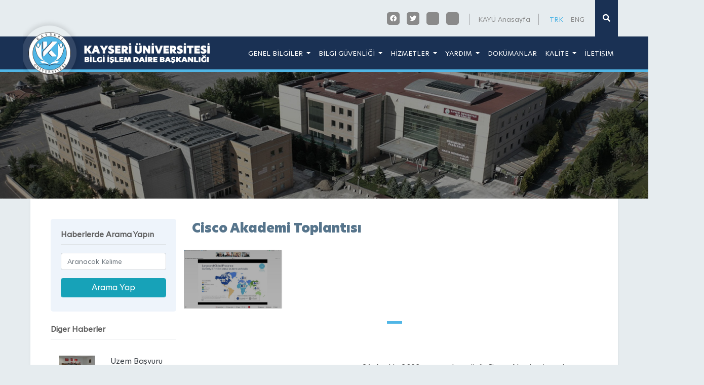

--- FILE ---
content_type: text/html; charset=utf-8
request_url: https://bidb.kayseri.edu.tr/tr/haber-detay/230/cisco-akademi-toplantisi
body_size: 9444
content:
<!DOCTYPE html>
<html>
<head>
    <meta charset="utf-8" />
    <meta name="viewport" content="width=device-width, initial-scale=1.0">
    <title>Cisco Akademi Toplantısı</title>
    <meta name="description" content="21 Aralık 2023 perşembe g&#252;n&#252; Cisco Akademi toplantısı yapılmış olup, Cisco&#39;nun &#252;niversitelerde yapmış oldukları &#231;alışmalar konusunda fikir alışverişi yapılmış" />
    <meta name="keywords" content="Cisco Akademi Toplantısı" />
    <meta charset="utf-8">
    <meta name="viewport" content="width=device-width, initial-scale=1, shrink-to-fit=no, user-scalable=no, maximum-scale=1, minimal-ui">
    <meta property="og:title" content="" />
    <meta property="og:url" content="" />
    <meta property="og:image" content="" />
    <meta property="og:description" content="" />
    <meta property="og:type" content="website" />
    <meta name="twitter:card" content="">
    <meta name="twitter:image" content="">
    <meta name="twitter:domain" content="">
    <meta name="twitter:site" content="">
    <meta name="twitter:creator" content="">
    <meta name="twitter:url" content="">
    <meta name="twitter:title" content="">
    <meta name="twitter:description" content="">
    <meta name="robots" content="All, Index, Follow">
    <meta name="googlebot" content="All, Index, Follow">
    <link rel="icon" href="/images/favicon.png">
    


    <link href="/bundles/theme?v=aFMaiJlloV5pIzQA3WSM00rJ33GFPqebTtG2jYvj2WM1" rel="stylesheet"/>


    <meta name="google-site-verification" content="LSzP5hxcOqvkTWB3yHd74DJXYj32VKxGSxkVkNTDGsw">
    <meta name="msvalidate.01" content="rx">
    <meta name="yandex-verification" content="rx">

    
    <script src="/bundles/basetop?v=BKs48AO70MbWaQbqclIC_keQv2MPV3tVQo_d7o303Bs1"></script>



</head>
<body>
    <div class="loading"></div>
    <div id="mySidenav_back" class="overlaymenu"></div>
        <div id="mySidenav" class="sidenav">
        <div class="mobilm-w">
            <a href="javascript:void(0)" class="closebtn" onClick="closeNav()">×</a>
            <ul class="ul">
                            <li>
                                <a href="javascript:;" onClick="$('#c_1').animate({ 'height': 'toggle' }, { duration: 400 });">
                                    GENEL BİLGİLER
                                </a>
                                        <ul id="c_1" style="display: none;" class="menumobilalt ul">
                                <li><a href="/tr/i/2-1/vizyon-misyon"><i class="fas fa-chevron-right"></i>&nbsp;&nbsp;VİZYON-MİSYON</a></li>
                    <li><a href="/tr/i/3-1/mevzuat"><i class="fas fa-chevron-right"></i>&nbsp;&nbsp;MEVZUAT</a></li>
                    <li><a href="/tr/i/4-1/yonergeler"><i class="fas fa-chevron-right"></i>&nbsp;&nbsp;YÖNERGELER</a></li>
                    <li><a href="/tr/idari-personel"><i class="fas fa-chevron-right"></i>&nbsp;&nbsp;PERSONEL</a></li>
                    <li><a href="https://kvkk.kayseri.edu.tr/tr/i/3-1/aydinlatma-metinleri" target="_blank"><i class="fas fa-chevron-right"></i>&nbsp;&nbsp;AYDINLATMA METİNLERİ</a></li>
                    <li><a href="/tr/komisyonlar/baskanlik-acil-durum-ekibi"><i class="fas fa-chevron-right"></i>&nbsp;&nbsp;BAŞKANLIK ACİL DURUM EKİBİ</a></li>

        </ul>

                            </li>
                            <li>
                                <a href="javascript:;" onClick="$('#c_60').animate({ 'height': 'toggle' }, { duration: 400 });">
                                    BİLGİ GÜVENLİĞİ
                                </a>
                                        <ul id="c_60" style="display: none;" class="menumobilalt ul">
                                <li><a href="/tr/i/63-1/isoiec-27001-sertifikasi"><i class="fas fa-chevron-right"></i>&nbsp;&nbsp;ISO/IEC 27001 SERTİFİKASI</a></li>
                    <li><a href="/tr/i/64-1/komisyon"><i class="fas fa-chevron-right"></i>&nbsp;&nbsp;KOMİSYON</a></li>
                    <li><a href="/tr/sss"><i class="fas fa-chevron-right"></i>&nbsp;&nbsp;ÖNEMLİ BİLGİLER</a></li>
                    <li><a href="/tr/i/121-1/politikalar"><i class="fas fa-chevron-right"></i>&nbsp;&nbsp;POLİTİKALAR</a></li>

        </ul>

                            </li>
                            <li>
                                <a href="javascript:;" onClick="$('#c_6').animate({ 'height': 'toggle' }, { duration: 400 });">
                                    HİZMETLER
                                </a>
                                        <ul id="c_6" style="display: none;" class="menumobilalt ul">
                                <li><a href="/tr/i/7-1/eduroam"><i class="fas fa-chevron-right"></i>&nbsp;&nbsp;EDUROAM</a></li>
                    <li><a href="/tr/i/9-1/vpn-hizmeti"><i class="fas fa-chevron-right"></i>&nbsp;&nbsp;VPN HİZMETİ</a></li>
                    <li><a href="/tr/i/11-1/webex"><i class="fas fa-chevron-right"></i>&nbsp;&nbsp;WEBEX</a></li>
                    <li><a href="/tr/i/49-1/karantina-mail-portalina-ulasim"><i class="fas fa-chevron-right"></i>&nbsp;&nbsp;KARANTİNA MAİL PORTALINA ULAŞIM</a></li>

        </ul>

                            </li>
                            <li>
                                <a href="javascript:;" onClick="$('#c_10').animate({ 'height': 'toggle' }, { duration: 400 });">
                                    YARDIM
                                </a>
                                        <ul id="c_10" style="display: none;" class="menumobilalt ul">
                                <li><a href="/tr/i/12-1/eduroam-kurulum"><i class="fas fa-chevron-right"></i>&nbsp;&nbsp;EDUROAM - KURULUM</a></li>
                    <li><a href="/tr/i/13-1/ip-telefon-hizli-kullanim-islemleri"><i class="fas fa-chevron-right"></i>&nbsp;&nbsp;IP TELEFON HIZLI KULLANIM İŞLEMLERİ</a></li>
                    <li><a href="/tr/i/118-1/outlook-icin-e-posta-ayarlari"><i class="fas fa-chevron-right"></i>&nbsp;&nbsp;OUTLOOK İÇİN E-POSTA AYARLARI</a></li>
                    <li><a href="/tr/i/16-1/office-365-kullanimi"><i class="fas fa-chevron-right"></i>&nbsp;&nbsp;OFFICE 365 KULLANIMI</a></li>
                    <li><a href="/tr/i/24-1/ebys-e-imza-gerekli-programlar"><i class="fas fa-chevron-right"></i>&nbsp;&nbsp;EBYS E-İMZA GEREKLİ PROGRAMLAR</a></li>
                    <li><a href="/tr/i/27-1/bilgi-yonetim-sistemleri-egitimi"><i class="fas fa-chevron-right"></i>&nbsp;&nbsp;BİLGİ YÖNETİM SİSTEMLERİ EĞİTİMİ</a></li>
                    <li><a href="/tr/i/28-1/kvkk-envanter-egitimi"><i class="fas fa-chevron-right"></i>&nbsp;&nbsp;KVKK ENVANTER EĞİTİMİ</a></li>
                    <li><a href="/tr/i/36-1/webex-kullanimi"><i class="fas fa-chevron-right"></i>&nbsp;&nbsp;WEBEX KULLANIMI</a></li>
                    <li><a href="/tr/i/52-1/kbs-ek-ders-islemleri"><i class="fas fa-chevron-right"></i>&nbsp;&nbsp;KBS EK DERS İŞLEMLERİ</a></li>
                    <li><a href="/tr/i/56-1/autocad-kullanimi"><i class="fas fa-chevron-right"></i>&nbsp;&nbsp;AUTOCAD KULLANIMI</a></li>
                    <li><a href="/tr/i/57-1/sgk-kesenek-icin-java-indir"><i class="fas fa-chevron-right"></i>&nbsp;&nbsp;SGK KESENEK İÇİN JAVA İNDİR</a></li>
                    <li><a href="/tr/i/58-1/matlab-kullanimi"><i class="fas fa-chevron-right"></i>&nbsp;&nbsp;MATLAB KULLANIMI</a></li>
                    <li><a href="/tr/i/67-1/ogrenci-eposta-islemleri"><i class="fas fa-chevron-right"></i>&nbsp;&nbsp;ÖĞRENCİ EPOSTA İŞLEMLERİ</a></li>
                    <li><a href="/tr/i/71-1/ek-ders-sistemi-ogretim-elemani-islemleri"><i class="fas fa-chevron-right"></i>&nbsp;&nbsp;EK DERS SİSTEMİ ÖĞRETİM ELEMANI İŞLEMLERİ</a></li>
                    <li><a href="/tr/i/110-1/ebys-e-imza-kurulum-islemleri"><i class="fas fa-chevron-right"></i>&nbsp;&nbsp;EBYS E-İMZA KURULUM İŞLEMLERİ</a></li>
                    <li><a href="/tr/i/112-1/mobil-icin-outlook-ayarlari"><i class="fas fa-chevron-right"></i>&nbsp;&nbsp;MOBİL İÇİN OUTLOOK AYARLARI</a></li>
                    <li><a href="/tr/i/113-1/ilisik-kesme-formu-islemleri"><i class="fas fa-chevron-right"></i>&nbsp;&nbsp;İLİŞİK KESME FORMU İŞLEMLERİ</a></li>
                    <li><a href="/tr/i/119-1/iphone-icin-mail-ayarlari"><i class="fas fa-chevron-right"></i>&nbsp;&nbsp;IPHONE İÇİN MAİL AYARLARI</a></li>
                    <li><a href="/tr/i/111-1/mail-port-ayarlari-sifre-degisikligi-sonrasi-adimlar"><i class="fas fa-chevron-right"></i>&nbsp;&nbsp;MAIL PORT AYARLARI / ŞIFRE DEGISIKLIGI SONRASI ADIMLAR</a></li>
                    <li><a href="/tr/i/120-1/sehir-ici-tasit-gorevlendirme-formu-islemleri"><i class="fas fa-chevron-right"></i>&nbsp;&nbsp;ŞEHİR İÇİ TAŞIT GÖREVLENDİRME FORMU İŞLEMLERİ</a></li>
                    <li><a href="/tr/i/125-1/kaspersky-antivirus-hizmeti"><i class="fas fa-chevron-right"></i>&nbsp;&nbsp;KASPERSKY ANTİVİRÜS HİZMETİ</a></li>

        </ul>

                            </li>
                            <li>
                                <a>DOKÜMANLAR</a>
                                
                            </li>
                            <li>
                                <a href="javascript:;" onClick="$('#c_42').animate({ 'height': 'toggle' }, { duration: 400 });">
                                    KALİTE
                                </a>
                                        <ul id="c_42" style="display: none;" class="menumobilalt ul">
                                <li><a href="/tr/i/15-1/birim-kalite-komisyonu"><i class="fas fa-chevron-right"></i>&nbsp;&nbsp;BİRİM KALİTE KOMİSYONU</a></li>
                    <li><a href="/tr/i/18-1/faaliyet-raporlari"><i class="fas fa-chevron-right"></i>&nbsp;&nbsp;FAALİYET RAPORLARI</a></li>
                    <li><a href="/tr/i/20-1/organizasyon-semasi"><i class="fas fa-chevron-right"></i>&nbsp;&nbsp;ORGANİZASYON ŞEMASI</a></li>
                    <li><a href="/tr/i/46-1/birim-ic-degerlendirme-raporlari"><i class="fas fa-chevron-right"></i>&nbsp;&nbsp;BİRİM İÇ DEĞERLENDİRME RAPORLARI</a></li>
                    <li><a href="/tr/i/51-1/gorev-dagilim-cizelgesi"><i class="fas fa-chevron-right"></i>&nbsp;&nbsp;GÖREV DAĞILIM ÇİZELGESİ</a></li>
                    <li><a href="/tr/i/70-1/is-takip-cizelgesi"><i class="fas fa-chevron-right"></i>&nbsp;&nbsp;İŞ TAKİP ÇİZELGESİ</a></li>
                    <li><a href="/tr/i/124-1/ic-kontrol"><i class="fas fa-chevron-right"></i>&nbsp;&nbsp;İÇ KONTROL</a></li>

        </ul>

                            </li>
                            <li>
                                <a href="/tr/iletisim">İLETİŞİM</a>
                                
                            </li>

                
            </ul>
        </div>
    </div>



    <div id="searchbox">
        <div id="searchcnt">
<form action="/tr/arama" class="" id="AramaForm" method="post" role="form"><input name="__RequestVerificationToken" type="hidden" value="wxFoG2gpQLwo50aVW7QVZQ6mVN4rb0f5qLBGJvnVtldNE31CdhHndqpnsfa7G_XwHsP_6UGnEmwgqy86vz2va38mpyFKMs6T3XaDa0zBVjA1" /><input class="" data-val="true" data-val-length="Key en az 3 en fazla 30 karakter uzunluğunda olmalı." data-val-length-max="30" data-val-length-min="3" data-val-required="Key boş olamaz." id="Key" name="Key" placeholder="Aranacak Kelime" required="" type="text" value="" />        <div class="buttons">
            <button type="submit"><i class="fa fa-search searchbtn"></i></button>
            <button type="button" id="overlay-close">
                <span class="icon-bar"></span>
                <span class="icon-bar"></span>
                <span class="icon-bar"></span>
            </button>
        </div>
</form></div>


    </div>
    <div class="container clearfix">
        <a href="javascript:void(0);" class="search search-btn float-right"><i class="fa fa-search"></i></a>
        <div class="float-right hdr-top border-grey pl-3 pr-3">
        <a href="/home/changeculture?lang=tr" class="lang-hover langactive">TRK</a>
        <a href="/home/changeculture?lang=en" class="lang-hover ">ENG</a>
</div>

        <div class="float-right hdr-top border-grey pl-3 pr-3 d-none d-md-block">
            <a href="https://www.kayseri.edu.tr" target="_blank" class="grey-link">KAYÜ Anasayfa</a>
        </div>
        <div class="float-left float-md-right pr-3 mt-4">
        <a href="https://www.facebook.com/kayseriedu" class="sosyalhover" target="_blank"><i class="fab fa-facebook"></i></a>
        <a href="https://x.com/kayu_bidb" class="sosyalhover" target="_blank"><i class="fab fa-twitter"></i></a>
        <a href="rx" class="sosyalhover" target="_blank"><i class="fab rx"></i></a>
        <a href="rx" class="sosyalhover" target="_blank"><i class="fab rx"></i></a>
</div>

    </div>
    <div id="myHeader" class="header-r">
        <div class="header-bg">
            <div class="container clearfix relative-99">
                <a href="/" class="float-left logo" style="background: url(/images/PageSetting//9161c18f-eb7f-4be4-88e6-51d0aef6f6a5.png) no-repeat center center;"></a>
                <div class="float-right menubar d-block d-xl-none">
                    <a href="javascript:void(0)" id="bar" onClick="openNav();">
                        <div class="bar1"></div>
                        <div class="bar2"></div>
                        <div class="bar3"></div>
                    </a>
                </div>
                    <div class="float-right d-none d-xl-block">
        <nav class="navbar navbar-hover navbar-expand-lg navbar-dark">
            <button class="navbar-toggler" type="button" data-toggle="collapse" data-target="#main_nav99"> <span class="navbar-toggler-icon"></span> </button>
            <div class="collapse navbar-collapse" id="main_nav99">
                <ul class="navbar-nav">
                                    <li class="nav-item dropdown">
                                        <a class="nav-link dropdown-toggle" href="javascript:;" data-toggle="dropdown"> GENEL BİLGİLER </a>
                                                    <ul class="dropdown-menu animate fade-up">
                        <li><a class="dropdown-item" href="/tr/i/2-1/vizyon-misyon"><i class="fas fa-chevron-right" aria-hidden="true"></i>&nbsp;&nbsp;VİZYON-MİSYON </a></li>
                        <li><a class="dropdown-item" href="/tr/i/3-1/mevzuat"><i class="fas fa-chevron-right" aria-hidden="true"></i>&nbsp;&nbsp;MEVZUAT </a></li>
                        <li><a class="dropdown-item" href="/tr/i/4-1/yonergeler"><i class="fas fa-chevron-right" aria-hidden="true"></i>&nbsp;&nbsp;YÖNERGELER </a></li>
                        <li><a class="dropdown-item" href="/tr/idari-personel"><i class="fas fa-chevron-right"></i>&nbsp;&nbsp;PERSONEL</a></li>
                        <li><a class="dropdown-item" href="https://kvkk.kayseri.edu.tr/tr/i/3-1/aydinlatma-metinleri" target="_blank"><i class="fas fa-chevron-right"></i>&nbsp;&nbsp;AYDINLATMA METİNLERİ</a></li>
                        <li><a class="dropdown-item" href="/tr/komisyonlar/baskanlik-acil-durum-ekibi"><i class="fas fa-chevron-right"></i>&nbsp;&nbsp;BAŞKANLIK ACİL DURUM EKİBİ</a></li>
            </ul>

                                    </li>
                                    <li class="nav-item dropdown">
                                        <a class="nav-link dropdown-toggle" href="javascript:;" data-toggle="dropdown"> BİLGİ GÜVENLİĞİ </a>
                                                    <ul class="dropdown-menu animate fade-up">
                        <li><a class="dropdown-item" href="/tr/i/63-1/isoiec-27001-sertifikasi"><i class="fas fa-chevron-right" aria-hidden="true"></i>&nbsp;&nbsp;ISO/IEC 27001 SERTİFİKASI </a></li>
                        <li><a class="dropdown-item" href="/tr/i/64-1/komisyon"><i class="fas fa-chevron-right" aria-hidden="true"></i>&nbsp;&nbsp;KOMİSYON </a></li>
                        <li><a class="dropdown-item" href="/tr/sss"><i class="fas fa-chevron-right"></i>&nbsp;&nbsp;ÖNEMLİ BİLGİLER</a></li>
                        <li><a class="dropdown-item" href="/tr/i/121-1/politikalar"><i class="fas fa-chevron-right" aria-hidden="true"></i>&nbsp;&nbsp;POLİTİKALAR </a></li>
            </ul>

                                    </li>
                                    <li class="nav-item dropdown">
                                        <a class="nav-link dropdown-toggle" href="javascript:;" data-toggle="dropdown"> HİZMETLER </a>
                                                    <ul class="dropdown-menu animate fade-up">
                        <li><a class="dropdown-item" href="/tr/i/7-1/eduroam"><i class="fas fa-chevron-right" aria-hidden="true"></i>&nbsp;&nbsp;EDUROAM </a></li>
                        <li><a class="dropdown-item" href="/tr/i/9-1/vpn-hizmeti"><i class="fas fa-chevron-right" aria-hidden="true"></i>&nbsp;&nbsp;VPN HİZMETİ </a></li>
                        <li><a class="dropdown-item" href="/tr/i/11-1/webex"><i class="fas fa-chevron-right" aria-hidden="true"></i>&nbsp;&nbsp;WEBEX </a></li>
                        <li><a class="dropdown-item" href="/tr/i/49-1/karantina-mail-portalina-ulasim"><i class="fas fa-chevron-right" aria-hidden="true"></i>&nbsp;&nbsp;KARANTİNA MAİL PORTALINA ULAŞIM </a></li>
            </ul>

                                    </li>
                            <li class="nav-item dropdown has-megamenu">
                                <a class="nav-link dropdown-toggle" href="javascript:;" data-toggle="dropdown"> YARDIM </a>
                                            <div class="dropdown-menu animate fade-down megamenu megamenu-bg" role="menu">
                <div class="row clearfix">
                    <div class="col-md-12 col-12">
                        <ul class="list-unstyled row clearfix">
                                    <li class="col-md-6 col-6"><a href="/tr/i/12-1/eduroam-kurulum"><i class="fas fa-chevron-right"></i>&nbsp;&nbsp;EDUROAM - KURULUM</a></li>
                                    <li class="col-md-6 col-6"><a href="/tr/i/13-1/ip-telefon-hizli-kullanim-islemleri"><i class="fas fa-chevron-right"></i>&nbsp;&nbsp;IP TELEFON HIZLI KULLANIM İŞLEMLERİ</a></li>
                                    <li class="col-md-6 col-6"><a href="/tr/i/118-1/outlook-icin-e-posta-ayarlari"><i class="fas fa-chevron-right"></i>&nbsp;&nbsp;OUTLOOK İÇİN E-POSTA AYARLARI</a></li>
                                    <li class="col-md-6 col-6"><a href="/tr/i/16-1/office-365-kullanimi"><i class="fas fa-chevron-right"></i>&nbsp;&nbsp;OFFICE 365 KULLANIMI</a></li>
                                    <li class="col-md-6 col-6"><a href="/tr/i/24-1/ebys-e-imza-gerekli-programlar"><i class="fas fa-chevron-right"></i>&nbsp;&nbsp;EBYS E-İMZA GEREKLİ PROGRAMLAR</a></li>
                                    <li class="col-md-6 col-6"><a href="/tr/i/27-1/bilgi-yonetim-sistemleri-egitimi"><i class="fas fa-chevron-right"></i>&nbsp;&nbsp;BİLGİ YÖNETİM SİSTEMLERİ EĞİTİMİ</a></li>
                                    <li class="col-md-6 col-6"><a href="/tr/i/28-1/kvkk-envanter-egitimi"><i class="fas fa-chevron-right"></i>&nbsp;&nbsp;KVKK ENVANTER EĞİTİMİ</a></li>
                                    <li class="col-md-6 col-6"><a href="/tr/i/36-1/webex-kullanimi"><i class="fas fa-chevron-right"></i>&nbsp;&nbsp;WEBEX KULLANIMI</a></li>
                                    <li class="col-md-6 col-6"><a href="/tr/i/52-1/kbs-ek-ders-islemleri"><i class="fas fa-chevron-right"></i>&nbsp;&nbsp;KBS EK DERS İŞLEMLERİ</a></li>
                                    <li class="col-md-6 col-6"><a href="/tr/i/56-1/autocad-kullanimi"><i class="fas fa-chevron-right"></i>&nbsp;&nbsp;AUTOCAD KULLANIMI</a></li>
                                    <li class="col-md-6 col-6"><a href="/tr/i/57-1/sgk-kesenek-icin-java-indir"><i class="fas fa-chevron-right"></i>&nbsp;&nbsp;SGK KESENEK İÇİN JAVA İNDİR</a></li>
                                    <li class="col-md-6 col-6"><a href="/tr/i/58-1/matlab-kullanimi"><i class="fas fa-chevron-right"></i>&nbsp;&nbsp;MATLAB KULLANIMI</a></li>
                                    <li class="col-md-6 col-6"><a href="/tr/i/67-1/ogrenci-eposta-islemleri"><i class="fas fa-chevron-right"></i>&nbsp;&nbsp;ÖĞRENCİ EPOSTA İŞLEMLERİ</a></li>
                                    <li class="col-md-6 col-6"><a href="/tr/i/71-1/ek-ders-sistemi-ogretim-elemani-islemleri"><i class="fas fa-chevron-right"></i>&nbsp;&nbsp;EK DERS SİSTEMİ ÖĞRETİM ELEMANI İŞLEMLERİ</a></li>
                                    <li class="col-md-6 col-6"><a href="/tr/i/110-1/ebys-e-imza-kurulum-islemleri"><i class="fas fa-chevron-right"></i>&nbsp;&nbsp;EBYS E-İMZA KURULUM İŞLEMLERİ</a></li>
                                    <li class="col-md-6 col-6"><a href="/tr/i/112-1/mobil-icin-outlook-ayarlari"><i class="fas fa-chevron-right"></i>&nbsp;&nbsp;MOBİL İÇİN OUTLOOK AYARLARI</a></li>
                                    <li class="col-md-6 col-6"><a href="/tr/i/113-1/ilisik-kesme-formu-islemleri"><i class="fas fa-chevron-right"></i>&nbsp;&nbsp;İLİŞİK KESME FORMU İŞLEMLERİ</a></li>
                                    <li class="col-md-6 col-6"><a href="/tr/i/119-1/iphone-icin-mail-ayarlari"><i class="fas fa-chevron-right"></i>&nbsp;&nbsp;IPHONE İÇİN MAİL AYARLARI</a></li>
                                    <li class="col-md-6 col-6"><a href="/tr/i/111-1/mail-port-ayarlari-sifre-degisikligi-sonrasi-adimlar"><i class="fas fa-chevron-right"></i>&nbsp;&nbsp;MAIL PORT AYARLARI / ŞIFRE DEGISIKLIGI SONRASI ADIMLAR</a></li>
                                    <li class="col-md-6 col-6"><a href="/tr/i/120-1/sehir-ici-tasit-gorevlendirme-formu-islemleri"><i class="fas fa-chevron-right"></i>&nbsp;&nbsp;ŞEHİR İÇİ TAŞIT GÖREVLENDİRME FORMU İŞLEMLERİ</a></li>
                                    <li class="col-md-6 col-6"><a href="/tr/i/125-1/kaspersky-antivirus-hizmeti"><i class="fas fa-chevron-right"></i>&nbsp;&nbsp;KASPERSKY ANTİVİRÜS HİZMETİ</a></li>
                        </ul>
                    </div>
                </div>
            </div>

                            </li>
                                <li class="nav-item">
                                    <a class="nav-link " href="https://bkys.kayseri.edu.tr/listKaliteDokumantasyon" target="target"> DOKÜMANLAR </a>
                                    
                                </li>
                                    <li class="nav-item dropdown">
                                        <a class="nav-link dropdown-toggle" href="javascript:;" data-toggle="dropdown"> KALİTE </a>
                                                    <ul class="dropdown-menu animate fade-up">
                        <li><a class="dropdown-item" href="/tr/i/15-1/birim-kalite-komisyonu"><i class="fas fa-chevron-right" aria-hidden="true"></i>&nbsp;&nbsp;BİRİM KALİTE KOMİSYONU </a></li>
                        <li><a class="dropdown-item" href="/tr/i/18-1/faaliyet-raporlari"><i class="fas fa-chevron-right" aria-hidden="true"></i>&nbsp;&nbsp;FAALİYET RAPORLARI </a></li>
                        <li><a class="dropdown-item" href="/tr/i/20-1/organizasyon-semasi"><i class="fas fa-chevron-right" aria-hidden="true"></i>&nbsp;&nbsp;ORGANİZASYON ŞEMASI </a></li>
                        <li><a class="dropdown-item" href="/tr/i/46-1/birim-ic-degerlendirme-raporlari"><i class="fas fa-chevron-right" aria-hidden="true"></i>&nbsp;&nbsp;BİRİM İÇ DEĞERLENDİRME RAPORLARI </a></li>
                        <li><a class="dropdown-item" href="/tr/i/51-1/gorev-dagilim-cizelgesi"><i class="fas fa-chevron-right" aria-hidden="true"></i>&nbsp;&nbsp;GÖREV DAĞILIM ÇİZELGESİ </a></li>
                        <li><a class="dropdown-item" href="/tr/i/70-1/is-takip-cizelgesi"><i class="fas fa-chevron-right" aria-hidden="true"></i>&nbsp;&nbsp;İŞ TAKİP ÇİZELGESİ </a></li>
                        <li><a class="dropdown-item" href="/tr/i/124-1/ic-kontrol"><i class="fas fa-chevron-right" aria-hidden="true"></i>&nbsp;&nbsp;İÇ KONTROL </a></li>
            </ul>

                                    </li>
                                <li class="nav-item dropdown">
                                    <a class="nav-link " href="/tr/iletisim" data-toggle=""> İLETİŞİM </a>
                                    
                                </li>
                </ul>
            </div>
        </nav>
    </div>


            </div>
        </div>
    </div>


    
<div class="content-top">
    <div style="background:url(/images/slide/1.jpg) no-repeat center center; background-size:cover;" class="ic-title1">
        
    </div>
        <div class="container">
            <div class="bg-white content-pd mb-5 shadow-sm content-text">
                <div class="row clearfix">
                    <div class="col-lg-3 mb-5">
                        <div class="left-search">
    <div class="fw7 fs15 border-bottom pb-2 mb-2">Haberlerde Arama Yapın</div>
<form action="/tr/arama" class="" id="AramaForm" method="post" role="form"><input name="__RequestVerificationToken" type="hidden" value="Tz00KoSAVLmfOMqrM1mQi_0njIoJBVVT_BRm3uKrj4Yuf9mmB9-JVYt_DbPcYy_3_7ItkPbaNz1rdQgL0rFHkEkl7MvMIyGJg8AOpKtPy2Y1" />    <div class="row clearfix">
        <div class="col-md-12 mt-2 mb-2">
            <input class="form-control fs13" data-val="true" data-val-length="Key en az 3 en fazla 30 karakter uzunluğunda olmalı." data-val-length-max="30" data-val-length-min="3" data-val-required="Key boş olamaz." id="Key" name="Key" placeholder="Aranacak Kelime" required="" type="text" value="" />
            
        </div>
        <div class="col-md-12 mt-2 mb-2">
            <input type="submit" class="form-control btn btn-info hover-top" value="Arama Yap">
        </div>
    </div>
</form></div>
                            <div class="d-none d-lg-block">
        <div class="fw7 fs15 mt-4 border-bottom pb-2 mb-2">Diger Haberler</div>
        <div class="mt-3 p-3">
                <a href="/tr/haber-detay/368/uzem-basvuru-uygulamasi-egitimi" class="BackgroundS border-bottom pb-3 mb-3 row clearfix">
                    <div class="col-5"><img src="/images/empty_news.png" style="background:url(/images/Haber//a70885ab-9a80-4bfe-8a02-291dea84ec76.jpeg) no-repeat center center; background-size:cover;" class="img-fluid"></div>
                    <div class="col-7">
                        <div class="text-dark fw2 fs15">Uzem Başvuru Uygulaması Eğitimi</div>
                    </div>
                </a>
                <a href="/tr/haber-detay/366/ogrenci-isleri-daire-baskanligi-diploma-odasi-icin-guvenlik-calismalari" class="BackgroundS border-bottom pb-3 mb-3 row clearfix">
                    <div class="col-5"><img src="/images/empty_news.png" style="background:url(/images/Haber//9517b07f-524e-446e-9c55-23c110cceba5.jpg) no-repeat center center; background-size:cover;" class="img-fluid"></div>
                    <div class="col-7">
                        <div class="text-dark fw2 fs15">Öğrenci İşleri Daire Başkanlığı Diploma Odası için Güve ...</div>
                    </div>
                </a>
                <a href="/tr/haber-detay/367/10-kasim-ataturku-anma-programi" class="BackgroundS border-bottom pb-3 mb-3 row clearfix">
                    <div class="col-5"><img src="/images/empty_news.png" style="background:url(/images/Haber//592b91e8-6bc7-44d7-b8c2-c50a74aaec6a.jpg) no-repeat center center; background-size:cover;" class="img-fluid"></div>
                    <div class="col-7">
                        <div class="text-dark fw2 fs15">10 Kasım Atatürk’ü Anma Programı</div>
                    </div>
                </a>
                <a href="/tr/haber-detay/365/genel-degerlendirme-toplantisi" class="BackgroundS border-bottom pb-3 mb-3 row clearfix">
                    <div class="col-5"><img src="/images/empty_news.png" style="background:url(/images/Haber//86051350-29f3-4153-8c87-06db05edcd52.jpg) no-repeat center center; background-size:cover;" class="img-fluid"></div>
                    <div class="col-7">
                        <div class="text-dark fw2 fs15">Genel Değerlendirme Toplantısı</div>
                    </div>
                </a>
                <a href="/tr/haber-detay/364/ekim-ayi-kalite-yonetim-sistemi-yapilacak-calismalar-ve-bilgilendirme-toplantisi" class="BackgroundS border-bottom pb-3 mb-3 row clearfix">
                    <div class="col-5"><img src="/images/empty_news.png" style="background:url(/images/Haber//ecd9a137-5782-4702-8bab-d82188869ccc.jpg) no-repeat center center; background-size:cover;" class="img-fluid"></div>
                    <div class="col-7">
                        <div class="text-dark fw2 fs15">Ekim Ayı Kalite Yönetim Sistemi Yapılacak Çalışmalar ve ...</div>
                    </div>
                </a>
                <a href="/tr/haber-detay/355/rektor-personel-bulusmasi" class="BackgroundS border-bottom pb-3 mb-3 row clearfix">
                    <div class="col-5"><img src="/images/empty_news.png" style="background:url(/images/Haber//834a9a1d-a774-4ac6-b4e6-fcf765ab14ca.jpg) no-repeat center center; background-size:cover;" class="img-fluid"></div>
                    <div class="col-7">
                        <div class="text-dark fw2 fs15">Rektör – Personel Buluşması</div>
                    </div>
                </a>
                <a href="/tr/haber-detay/363/eylul-ayi-kalite-yonetim-sistemi-yapilacak-calismalar-ve-bilgilendirme-toplantisi" class="BackgroundS border-bottom pb-3 mb-3 row clearfix">
                    <div class="col-5"><img src="/images/empty_news.png" style="background:url(/images/Haber//d7a50363-faf4-44d6-b9a5-e43098f3ebb8.jpg) no-repeat center center; background-size:cover;" class="img-fluid"></div>
                    <div class="col-7">
                        <div class="text-dark fw2 fs15">Eylül Ayı Kalite Yönetim Sistemi Yapılacak Çalışmalar v ...</div>
                    </div>
                </a>
                <a href="/tr/haber-detay/354/e-arsiv-tanitim-toplantisi-gerceklestirildi" class="BackgroundS border-bottom pb-3 mb-3 row clearfix">
                    <div class="col-5"><img src="/images/empty_news.png" style="background:url(/images/Haber//ff52453c-2c8b-4951-a27b-c317b66208e0.jpg) no-repeat center center; background-size:cover;" class="img-fluid"></div>
                    <div class="col-7">
                        <div class="text-dark fw2 fs15">E-Arşiv Tanıtım Toplantısı Gerçekleştirildi</div>
                    </div>
                </a>

        </div>
    </div>


                    </div>
                    <div class="col-lg-9">
                        <div class="row clearfix">

                            <div class="d-title pr-3 pl-3">Cisco Akademi Toplantısı</div>
                                <div class="owl-carousel-detay pt-4 pb-4">
                                        <a href="/images/HaberDetay//45236bbf-7742-4760-9369-3dae76281174.jpg" data-fancybox="images" data-thumb="/images/HaberDetay//45236bbf-7742-4760-9369-3dae76281174.jpg" data-caption="Cisco Akademi Toplantısı" class="BackgroundS">
                                            <div class="ImageWrapper"><img src="/images/empty_news.png" style="background:url(/images/HaberDetay//45236bbf-7742-4760-9369-3dae76281174.jpg) no-repeat center center; background-size:cover;" class="img-fluid"></div>
                                        </a>
                                </div>

                            <div class="bg-white content-pd mb-5 content-text">
                                <span style="display:inline-block; padding:10px; float:left;" class="col-5"><img src="/images/Haber//39ec4439-9d00-43ea-bc29-f06ffa1091da.jpg" class="img-fluid" /></span>
                                <p style="text-align: justify; "><text>21 Aralık 2023 perşembe günü Cisco Akademi toplantısı yapılmış olup, Cisco'nun
üniversitelerde yapmış oldukları çalışmalar konusunda fikir alışverişi
yapılmıştır.</text><br></p>
                                <br />
                                <span>25 Aralık 2023 Pazartesi</span>
                            </div>
                        </div>
                    </div>
                </div>
            </div>
        </div>

</div>



    <div class="pb-5 greyblue">
        <div class="container">
            <div class="footer-pd row clearfix">
                <div class="col-xl-4 mb-5">
                    <div>
                        <div class="fw6">ADRES ve TELEFON</div>
                        <div class="mt-3 mb-3">Mevlana Mahallesi 15 Temmuz Yerleşkesi Kümeevler No:5 38280 Talas / KAYSERİ</div>
                        <a href="tel:03524323220" class="mt-2 bg-white p-2 d-block fw7 greyblue"><i class="fas fa-phone-volume mr-3"></i>03524323220</a>
                        <a href="" class="mt-2 bg-white p-2 d-block fw7 greyblue"><i class="fas fa-print mr-3"></i>03524323221</a>
                        <a href="" class="mt-2 bg-white p-2 d-block fw1 greyblue"><i class="far fa-envelope mr-3"></i>bidb@kayseri.edu.tr</a>
                    </div>
                </div>
                <div class="col-xl-8">
                    <div class="row clearfix">
                        <div class="col-lg-6 mb-5">
                                <div class="fs15 text-footer fw7 col-12">Hızlı Erişim<hr></div>
    <div>
        <ul class="footer-menu ul row clearfix">
                    <li class="col-lg-12 col-6"><a href="https://ekders.kayseri.edu.tr/" target="_blank">Ek Ders Sistemi</a></li>
                    <li class="col-lg-12 col-6"><a href="https://webyardim.kayseri.edu.tr/" target="_self">Web Yardım</a></li>
        </ul>
    </div>


                        </div>
                        <div class="col-lg-6 mb-5">
                                <div class="fs15 text-footer fw7 col-12">Bölüm / Program<hr></div>
    <div>
        <ul class="footer-menu ul row clearfix">
                <li class="col-lg-12 col-6"><a href="/tr/detay/4/idari-birimler/bilgi-islem-daire-baskanligi">Bilgi İşlem Daire Başkanlığı</a></li>
        </ul>
    </div>


                        </div>
                    </div>
                </div>
            </div>
        </div>
    </div>
    <div><img src="/images/footer.png" class="img-fluid"></div>
    <div class="footer-bt">Copyright © 2018 - 2026 / Tasarım & Yazılım Geliştirme: Kayseri Üniversitesi Bilgi İşlem Daire Başkanlığı / Web Grubu</div>
    <a id="back-to-top" href="#" class="btn btn-info btn-lg back-to-top" role="button" title="Yukarı Kaydır" data-placement="left"><i class="fas fa-arrow-up"></i></a>

    <script src="/bundles/base?v=DnCUb8PWvDnpykDet3YdorAIzi4ue5GmYdfWMeJZYk81"></script>

    
    d23c9cd0
    <!-- Google tag (gtag.js) -->
<script async src="https://www.googletagmanager.com/gtag/js?id=G-ZX4NXY3Y65"></script>
<script>
  window.dataLayer = window.dataLayer || [];
  function gtag(){dataLayer.push(arguments);}
  gtag('js', new Date());

  gtag('config', 'G-ZX4NXY3Y65');
</script>
</body>
</html>